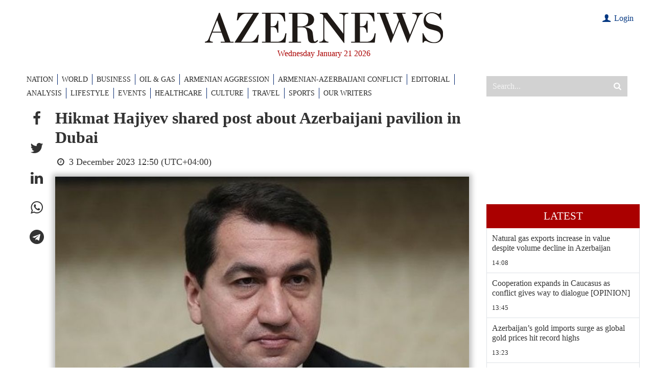

--- FILE ---
content_type: text/html; charset=utf-8
request_url: https://www.google.com/recaptcha/api2/anchor?ar=1&k=6LfSN3YiAAAAAOFxvmOlzTL3__nZ2cXx9rP4izIa&co=aHR0cHM6Ly93d3cuYXplcm5ld3MuYXo6NDQz&hl=en&v=PoyoqOPhxBO7pBk68S4YbpHZ&size=invisible&anchor-ms=20000&execute-ms=30000&cb=39j5v5ydc4qr
body_size: 48712
content:
<!DOCTYPE HTML><html dir="ltr" lang="en"><head><meta http-equiv="Content-Type" content="text/html; charset=UTF-8">
<meta http-equiv="X-UA-Compatible" content="IE=edge">
<title>reCAPTCHA</title>
<style type="text/css">
/* cyrillic-ext */
@font-face {
  font-family: 'Roboto';
  font-style: normal;
  font-weight: 400;
  font-stretch: 100%;
  src: url(//fonts.gstatic.com/s/roboto/v48/KFO7CnqEu92Fr1ME7kSn66aGLdTylUAMa3GUBHMdazTgWw.woff2) format('woff2');
  unicode-range: U+0460-052F, U+1C80-1C8A, U+20B4, U+2DE0-2DFF, U+A640-A69F, U+FE2E-FE2F;
}
/* cyrillic */
@font-face {
  font-family: 'Roboto';
  font-style: normal;
  font-weight: 400;
  font-stretch: 100%;
  src: url(//fonts.gstatic.com/s/roboto/v48/KFO7CnqEu92Fr1ME7kSn66aGLdTylUAMa3iUBHMdazTgWw.woff2) format('woff2');
  unicode-range: U+0301, U+0400-045F, U+0490-0491, U+04B0-04B1, U+2116;
}
/* greek-ext */
@font-face {
  font-family: 'Roboto';
  font-style: normal;
  font-weight: 400;
  font-stretch: 100%;
  src: url(//fonts.gstatic.com/s/roboto/v48/KFO7CnqEu92Fr1ME7kSn66aGLdTylUAMa3CUBHMdazTgWw.woff2) format('woff2');
  unicode-range: U+1F00-1FFF;
}
/* greek */
@font-face {
  font-family: 'Roboto';
  font-style: normal;
  font-weight: 400;
  font-stretch: 100%;
  src: url(//fonts.gstatic.com/s/roboto/v48/KFO7CnqEu92Fr1ME7kSn66aGLdTylUAMa3-UBHMdazTgWw.woff2) format('woff2');
  unicode-range: U+0370-0377, U+037A-037F, U+0384-038A, U+038C, U+038E-03A1, U+03A3-03FF;
}
/* math */
@font-face {
  font-family: 'Roboto';
  font-style: normal;
  font-weight: 400;
  font-stretch: 100%;
  src: url(//fonts.gstatic.com/s/roboto/v48/KFO7CnqEu92Fr1ME7kSn66aGLdTylUAMawCUBHMdazTgWw.woff2) format('woff2');
  unicode-range: U+0302-0303, U+0305, U+0307-0308, U+0310, U+0312, U+0315, U+031A, U+0326-0327, U+032C, U+032F-0330, U+0332-0333, U+0338, U+033A, U+0346, U+034D, U+0391-03A1, U+03A3-03A9, U+03B1-03C9, U+03D1, U+03D5-03D6, U+03F0-03F1, U+03F4-03F5, U+2016-2017, U+2034-2038, U+203C, U+2040, U+2043, U+2047, U+2050, U+2057, U+205F, U+2070-2071, U+2074-208E, U+2090-209C, U+20D0-20DC, U+20E1, U+20E5-20EF, U+2100-2112, U+2114-2115, U+2117-2121, U+2123-214F, U+2190, U+2192, U+2194-21AE, U+21B0-21E5, U+21F1-21F2, U+21F4-2211, U+2213-2214, U+2216-22FF, U+2308-230B, U+2310, U+2319, U+231C-2321, U+2336-237A, U+237C, U+2395, U+239B-23B7, U+23D0, U+23DC-23E1, U+2474-2475, U+25AF, U+25B3, U+25B7, U+25BD, U+25C1, U+25CA, U+25CC, U+25FB, U+266D-266F, U+27C0-27FF, U+2900-2AFF, U+2B0E-2B11, U+2B30-2B4C, U+2BFE, U+3030, U+FF5B, U+FF5D, U+1D400-1D7FF, U+1EE00-1EEFF;
}
/* symbols */
@font-face {
  font-family: 'Roboto';
  font-style: normal;
  font-weight: 400;
  font-stretch: 100%;
  src: url(//fonts.gstatic.com/s/roboto/v48/KFO7CnqEu92Fr1ME7kSn66aGLdTylUAMaxKUBHMdazTgWw.woff2) format('woff2');
  unicode-range: U+0001-000C, U+000E-001F, U+007F-009F, U+20DD-20E0, U+20E2-20E4, U+2150-218F, U+2190, U+2192, U+2194-2199, U+21AF, U+21E6-21F0, U+21F3, U+2218-2219, U+2299, U+22C4-22C6, U+2300-243F, U+2440-244A, U+2460-24FF, U+25A0-27BF, U+2800-28FF, U+2921-2922, U+2981, U+29BF, U+29EB, U+2B00-2BFF, U+4DC0-4DFF, U+FFF9-FFFB, U+10140-1018E, U+10190-1019C, U+101A0, U+101D0-101FD, U+102E0-102FB, U+10E60-10E7E, U+1D2C0-1D2D3, U+1D2E0-1D37F, U+1F000-1F0FF, U+1F100-1F1AD, U+1F1E6-1F1FF, U+1F30D-1F30F, U+1F315, U+1F31C, U+1F31E, U+1F320-1F32C, U+1F336, U+1F378, U+1F37D, U+1F382, U+1F393-1F39F, U+1F3A7-1F3A8, U+1F3AC-1F3AF, U+1F3C2, U+1F3C4-1F3C6, U+1F3CA-1F3CE, U+1F3D4-1F3E0, U+1F3ED, U+1F3F1-1F3F3, U+1F3F5-1F3F7, U+1F408, U+1F415, U+1F41F, U+1F426, U+1F43F, U+1F441-1F442, U+1F444, U+1F446-1F449, U+1F44C-1F44E, U+1F453, U+1F46A, U+1F47D, U+1F4A3, U+1F4B0, U+1F4B3, U+1F4B9, U+1F4BB, U+1F4BF, U+1F4C8-1F4CB, U+1F4D6, U+1F4DA, U+1F4DF, U+1F4E3-1F4E6, U+1F4EA-1F4ED, U+1F4F7, U+1F4F9-1F4FB, U+1F4FD-1F4FE, U+1F503, U+1F507-1F50B, U+1F50D, U+1F512-1F513, U+1F53E-1F54A, U+1F54F-1F5FA, U+1F610, U+1F650-1F67F, U+1F687, U+1F68D, U+1F691, U+1F694, U+1F698, U+1F6AD, U+1F6B2, U+1F6B9-1F6BA, U+1F6BC, U+1F6C6-1F6CF, U+1F6D3-1F6D7, U+1F6E0-1F6EA, U+1F6F0-1F6F3, U+1F6F7-1F6FC, U+1F700-1F7FF, U+1F800-1F80B, U+1F810-1F847, U+1F850-1F859, U+1F860-1F887, U+1F890-1F8AD, U+1F8B0-1F8BB, U+1F8C0-1F8C1, U+1F900-1F90B, U+1F93B, U+1F946, U+1F984, U+1F996, U+1F9E9, U+1FA00-1FA6F, U+1FA70-1FA7C, U+1FA80-1FA89, U+1FA8F-1FAC6, U+1FACE-1FADC, U+1FADF-1FAE9, U+1FAF0-1FAF8, U+1FB00-1FBFF;
}
/* vietnamese */
@font-face {
  font-family: 'Roboto';
  font-style: normal;
  font-weight: 400;
  font-stretch: 100%;
  src: url(//fonts.gstatic.com/s/roboto/v48/KFO7CnqEu92Fr1ME7kSn66aGLdTylUAMa3OUBHMdazTgWw.woff2) format('woff2');
  unicode-range: U+0102-0103, U+0110-0111, U+0128-0129, U+0168-0169, U+01A0-01A1, U+01AF-01B0, U+0300-0301, U+0303-0304, U+0308-0309, U+0323, U+0329, U+1EA0-1EF9, U+20AB;
}
/* latin-ext */
@font-face {
  font-family: 'Roboto';
  font-style: normal;
  font-weight: 400;
  font-stretch: 100%;
  src: url(//fonts.gstatic.com/s/roboto/v48/KFO7CnqEu92Fr1ME7kSn66aGLdTylUAMa3KUBHMdazTgWw.woff2) format('woff2');
  unicode-range: U+0100-02BA, U+02BD-02C5, U+02C7-02CC, U+02CE-02D7, U+02DD-02FF, U+0304, U+0308, U+0329, U+1D00-1DBF, U+1E00-1E9F, U+1EF2-1EFF, U+2020, U+20A0-20AB, U+20AD-20C0, U+2113, U+2C60-2C7F, U+A720-A7FF;
}
/* latin */
@font-face {
  font-family: 'Roboto';
  font-style: normal;
  font-weight: 400;
  font-stretch: 100%;
  src: url(//fonts.gstatic.com/s/roboto/v48/KFO7CnqEu92Fr1ME7kSn66aGLdTylUAMa3yUBHMdazQ.woff2) format('woff2');
  unicode-range: U+0000-00FF, U+0131, U+0152-0153, U+02BB-02BC, U+02C6, U+02DA, U+02DC, U+0304, U+0308, U+0329, U+2000-206F, U+20AC, U+2122, U+2191, U+2193, U+2212, U+2215, U+FEFF, U+FFFD;
}
/* cyrillic-ext */
@font-face {
  font-family: 'Roboto';
  font-style: normal;
  font-weight: 500;
  font-stretch: 100%;
  src: url(//fonts.gstatic.com/s/roboto/v48/KFO7CnqEu92Fr1ME7kSn66aGLdTylUAMa3GUBHMdazTgWw.woff2) format('woff2');
  unicode-range: U+0460-052F, U+1C80-1C8A, U+20B4, U+2DE0-2DFF, U+A640-A69F, U+FE2E-FE2F;
}
/* cyrillic */
@font-face {
  font-family: 'Roboto';
  font-style: normal;
  font-weight: 500;
  font-stretch: 100%;
  src: url(//fonts.gstatic.com/s/roboto/v48/KFO7CnqEu92Fr1ME7kSn66aGLdTylUAMa3iUBHMdazTgWw.woff2) format('woff2');
  unicode-range: U+0301, U+0400-045F, U+0490-0491, U+04B0-04B1, U+2116;
}
/* greek-ext */
@font-face {
  font-family: 'Roboto';
  font-style: normal;
  font-weight: 500;
  font-stretch: 100%;
  src: url(//fonts.gstatic.com/s/roboto/v48/KFO7CnqEu92Fr1ME7kSn66aGLdTylUAMa3CUBHMdazTgWw.woff2) format('woff2');
  unicode-range: U+1F00-1FFF;
}
/* greek */
@font-face {
  font-family: 'Roboto';
  font-style: normal;
  font-weight: 500;
  font-stretch: 100%;
  src: url(//fonts.gstatic.com/s/roboto/v48/KFO7CnqEu92Fr1ME7kSn66aGLdTylUAMa3-UBHMdazTgWw.woff2) format('woff2');
  unicode-range: U+0370-0377, U+037A-037F, U+0384-038A, U+038C, U+038E-03A1, U+03A3-03FF;
}
/* math */
@font-face {
  font-family: 'Roboto';
  font-style: normal;
  font-weight: 500;
  font-stretch: 100%;
  src: url(//fonts.gstatic.com/s/roboto/v48/KFO7CnqEu92Fr1ME7kSn66aGLdTylUAMawCUBHMdazTgWw.woff2) format('woff2');
  unicode-range: U+0302-0303, U+0305, U+0307-0308, U+0310, U+0312, U+0315, U+031A, U+0326-0327, U+032C, U+032F-0330, U+0332-0333, U+0338, U+033A, U+0346, U+034D, U+0391-03A1, U+03A3-03A9, U+03B1-03C9, U+03D1, U+03D5-03D6, U+03F0-03F1, U+03F4-03F5, U+2016-2017, U+2034-2038, U+203C, U+2040, U+2043, U+2047, U+2050, U+2057, U+205F, U+2070-2071, U+2074-208E, U+2090-209C, U+20D0-20DC, U+20E1, U+20E5-20EF, U+2100-2112, U+2114-2115, U+2117-2121, U+2123-214F, U+2190, U+2192, U+2194-21AE, U+21B0-21E5, U+21F1-21F2, U+21F4-2211, U+2213-2214, U+2216-22FF, U+2308-230B, U+2310, U+2319, U+231C-2321, U+2336-237A, U+237C, U+2395, U+239B-23B7, U+23D0, U+23DC-23E1, U+2474-2475, U+25AF, U+25B3, U+25B7, U+25BD, U+25C1, U+25CA, U+25CC, U+25FB, U+266D-266F, U+27C0-27FF, U+2900-2AFF, U+2B0E-2B11, U+2B30-2B4C, U+2BFE, U+3030, U+FF5B, U+FF5D, U+1D400-1D7FF, U+1EE00-1EEFF;
}
/* symbols */
@font-face {
  font-family: 'Roboto';
  font-style: normal;
  font-weight: 500;
  font-stretch: 100%;
  src: url(//fonts.gstatic.com/s/roboto/v48/KFO7CnqEu92Fr1ME7kSn66aGLdTylUAMaxKUBHMdazTgWw.woff2) format('woff2');
  unicode-range: U+0001-000C, U+000E-001F, U+007F-009F, U+20DD-20E0, U+20E2-20E4, U+2150-218F, U+2190, U+2192, U+2194-2199, U+21AF, U+21E6-21F0, U+21F3, U+2218-2219, U+2299, U+22C4-22C6, U+2300-243F, U+2440-244A, U+2460-24FF, U+25A0-27BF, U+2800-28FF, U+2921-2922, U+2981, U+29BF, U+29EB, U+2B00-2BFF, U+4DC0-4DFF, U+FFF9-FFFB, U+10140-1018E, U+10190-1019C, U+101A0, U+101D0-101FD, U+102E0-102FB, U+10E60-10E7E, U+1D2C0-1D2D3, U+1D2E0-1D37F, U+1F000-1F0FF, U+1F100-1F1AD, U+1F1E6-1F1FF, U+1F30D-1F30F, U+1F315, U+1F31C, U+1F31E, U+1F320-1F32C, U+1F336, U+1F378, U+1F37D, U+1F382, U+1F393-1F39F, U+1F3A7-1F3A8, U+1F3AC-1F3AF, U+1F3C2, U+1F3C4-1F3C6, U+1F3CA-1F3CE, U+1F3D4-1F3E0, U+1F3ED, U+1F3F1-1F3F3, U+1F3F5-1F3F7, U+1F408, U+1F415, U+1F41F, U+1F426, U+1F43F, U+1F441-1F442, U+1F444, U+1F446-1F449, U+1F44C-1F44E, U+1F453, U+1F46A, U+1F47D, U+1F4A3, U+1F4B0, U+1F4B3, U+1F4B9, U+1F4BB, U+1F4BF, U+1F4C8-1F4CB, U+1F4D6, U+1F4DA, U+1F4DF, U+1F4E3-1F4E6, U+1F4EA-1F4ED, U+1F4F7, U+1F4F9-1F4FB, U+1F4FD-1F4FE, U+1F503, U+1F507-1F50B, U+1F50D, U+1F512-1F513, U+1F53E-1F54A, U+1F54F-1F5FA, U+1F610, U+1F650-1F67F, U+1F687, U+1F68D, U+1F691, U+1F694, U+1F698, U+1F6AD, U+1F6B2, U+1F6B9-1F6BA, U+1F6BC, U+1F6C6-1F6CF, U+1F6D3-1F6D7, U+1F6E0-1F6EA, U+1F6F0-1F6F3, U+1F6F7-1F6FC, U+1F700-1F7FF, U+1F800-1F80B, U+1F810-1F847, U+1F850-1F859, U+1F860-1F887, U+1F890-1F8AD, U+1F8B0-1F8BB, U+1F8C0-1F8C1, U+1F900-1F90B, U+1F93B, U+1F946, U+1F984, U+1F996, U+1F9E9, U+1FA00-1FA6F, U+1FA70-1FA7C, U+1FA80-1FA89, U+1FA8F-1FAC6, U+1FACE-1FADC, U+1FADF-1FAE9, U+1FAF0-1FAF8, U+1FB00-1FBFF;
}
/* vietnamese */
@font-face {
  font-family: 'Roboto';
  font-style: normal;
  font-weight: 500;
  font-stretch: 100%;
  src: url(//fonts.gstatic.com/s/roboto/v48/KFO7CnqEu92Fr1ME7kSn66aGLdTylUAMa3OUBHMdazTgWw.woff2) format('woff2');
  unicode-range: U+0102-0103, U+0110-0111, U+0128-0129, U+0168-0169, U+01A0-01A1, U+01AF-01B0, U+0300-0301, U+0303-0304, U+0308-0309, U+0323, U+0329, U+1EA0-1EF9, U+20AB;
}
/* latin-ext */
@font-face {
  font-family: 'Roboto';
  font-style: normal;
  font-weight: 500;
  font-stretch: 100%;
  src: url(//fonts.gstatic.com/s/roboto/v48/KFO7CnqEu92Fr1ME7kSn66aGLdTylUAMa3KUBHMdazTgWw.woff2) format('woff2');
  unicode-range: U+0100-02BA, U+02BD-02C5, U+02C7-02CC, U+02CE-02D7, U+02DD-02FF, U+0304, U+0308, U+0329, U+1D00-1DBF, U+1E00-1E9F, U+1EF2-1EFF, U+2020, U+20A0-20AB, U+20AD-20C0, U+2113, U+2C60-2C7F, U+A720-A7FF;
}
/* latin */
@font-face {
  font-family: 'Roboto';
  font-style: normal;
  font-weight: 500;
  font-stretch: 100%;
  src: url(//fonts.gstatic.com/s/roboto/v48/KFO7CnqEu92Fr1ME7kSn66aGLdTylUAMa3yUBHMdazQ.woff2) format('woff2');
  unicode-range: U+0000-00FF, U+0131, U+0152-0153, U+02BB-02BC, U+02C6, U+02DA, U+02DC, U+0304, U+0308, U+0329, U+2000-206F, U+20AC, U+2122, U+2191, U+2193, U+2212, U+2215, U+FEFF, U+FFFD;
}
/* cyrillic-ext */
@font-face {
  font-family: 'Roboto';
  font-style: normal;
  font-weight: 900;
  font-stretch: 100%;
  src: url(//fonts.gstatic.com/s/roboto/v48/KFO7CnqEu92Fr1ME7kSn66aGLdTylUAMa3GUBHMdazTgWw.woff2) format('woff2');
  unicode-range: U+0460-052F, U+1C80-1C8A, U+20B4, U+2DE0-2DFF, U+A640-A69F, U+FE2E-FE2F;
}
/* cyrillic */
@font-face {
  font-family: 'Roboto';
  font-style: normal;
  font-weight: 900;
  font-stretch: 100%;
  src: url(//fonts.gstatic.com/s/roboto/v48/KFO7CnqEu92Fr1ME7kSn66aGLdTylUAMa3iUBHMdazTgWw.woff2) format('woff2');
  unicode-range: U+0301, U+0400-045F, U+0490-0491, U+04B0-04B1, U+2116;
}
/* greek-ext */
@font-face {
  font-family: 'Roboto';
  font-style: normal;
  font-weight: 900;
  font-stretch: 100%;
  src: url(//fonts.gstatic.com/s/roboto/v48/KFO7CnqEu92Fr1ME7kSn66aGLdTylUAMa3CUBHMdazTgWw.woff2) format('woff2');
  unicode-range: U+1F00-1FFF;
}
/* greek */
@font-face {
  font-family: 'Roboto';
  font-style: normal;
  font-weight: 900;
  font-stretch: 100%;
  src: url(//fonts.gstatic.com/s/roboto/v48/KFO7CnqEu92Fr1ME7kSn66aGLdTylUAMa3-UBHMdazTgWw.woff2) format('woff2');
  unicode-range: U+0370-0377, U+037A-037F, U+0384-038A, U+038C, U+038E-03A1, U+03A3-03FF;
}
/* math */
@font-face {
  font-family: 'Roboto';
  font-style: normal;
  font-weight: 900;
  font-stretch: 100%;
  src: url(//fonts.gstatic.com/s/roboto/v48/KFO7CnqEu92Fr1ME7kSn66aGLdTylUAMawCUBHMdazTgWw.woff2) format('woff2');
  unicode-range: U+0302-0303, U+0305, U+0307-0308, U+0310, U+0312, U+0315, U+031A, U+0326-0327, U+032C, U+032F-0330, U+0332-0333, U+0338, U+033A, U+0346, U+034D, U+0391-03A1, U+03A3-03A9, U+03B1-03C9, U+03D1, U+03D5-03D6, U+03F0-03F1, U+03F4-03F5, U+2016-2017, U+2034-2038, U+203C, U+2040, U+2043, U+2047, U+2050, U+2057, U+205F, U+2070-2071, U+2074-208E, U+2090-209C, U+20D0-20DC, U+20E1, U+20E5-20EF, U+2100-2112, U+2114-2115, U+2117-2121, U+2123-214F, U+2190, U+2192, U+2194-21AE, U+21B0-21E5, U+21F1-21F2, U+21F4-2211, U+2213-2214, U+2216-22FF, U+2308-230B, U+2310, U+2319, U+231C-2321, U+2336-237A, U+237C, U+2395, U+239B-23B7, U+23D0, U+23DC-23E1, U+2474-2475, U+25AF, U+25B3, U+25B7, U+25BD, U+25C1, U+25CA, U+25CC, U+25FB, U+266D-266F, U+27C0-27FF, U+2900-2AFF, U+2B0E-2B11, U+2B30-2B4C, U+2BFE, U+3030, U+FF5B, U+FF5D, U+1D400-1D7FF, U+1EE00-1EEFF;
}
/* symbols */
@font-face {
  font-family: 'Roboto';
  font-style: normal;
  font-weight: 900;
  font-stretch: 100%;
  src: url(//fonts.gstatic.com/s/roboto/v48/KFO7CnqEu92Fr1ME7kSn66aGLdTylUAMaxKUBHMdazTgWw.woff2) format('woff2');
  unicode-range: U+0001-000C, U+000E-001F, U+007F-009F, U+20DD-20E0, U+20E2-20E4, U+2150-218F, U+2190, U+2192, U+2194-2199, U+21AF, U+21E6-21F0, U+21F3, U+2218-2219, U+2299, U+22C4-22C6, U+2300-243F, U+2440-244A, U+2460-24FF, U+25A0-27BF, U+2800-28FF, U+2921-2922, U+2981, U+29BF, U+29EB, U+2B00-2BFF, U+4DC0-4DFF, U+FFF9-FFFB, U+10140-1018E, U+10190-1019C, U+101A0, U+101D0-101FD, U+102E0-102FB, U+10E60-10E7E, U+1D2C0-1D2D3, U+1D2E0-1D37F, U+1F000-1F0FF, U+1F100-1F1AD, U+1F1E6-1F1FF, U+1F30D-1F30F, U+1F315, U+1F31C, U+1F31E, U+1F320-1F32C, U+1F336, U+1F378, U+1F37D, U+1F382, U+1F393-1F39F, U+1F3A7-1F3A8, U+1F3AC-1F3AF, U+1F3C2, U+1F3C4-1F3C6, U+1F3CA-1F3CE, U+1F3D4-1F3E0, U+1F3ED, U+1F3F1-1F3F3, U+1F3F5-1F3F7, U+1F408, U+1F415, U+1F41F, U+1F426, U+1F43F, U+1F441-1F442, U+1F444, U+1F446-1F449, U+1F44C-1F44E, U+1F453, U+1F46A, U+1F47D, U+1F4A3, U+1F4B0, U+1F4B3, U+1F4B9, U+1F4BB, U+1F4BF, U+1F4C8-1F4CB, U+1F4D6, U+1F4DA, U+1F4DF, U+1F4E3-1F4E6, U+1F4EA-1F4ED, U+1F4F7, U+1F4F9-1F4FB, U+1F4FD-1F4FE, U+1F503, U+1F507-1F50B, U+1F50D, U+1F512-1F513, U+1F53E-1F54A, U+1F54F-1F5FA, U+1F610, U+1F650-1F67F, U+1F687, U+1F68D, U+1F691, U+1F694, U+1F698, U+1F6AD, U+1F6B2, U+1F6B9-1F6BA, U+1F6BC, U+1F6C6-1F6CF, U+1F6D3-1F6D7, U+1F6E0-1F6EA, U+1F6F0-1F6F3, U+1F6F7-1F6FC, U+1F700-1F7FF, U+1F800-1F80B, U+1F810-1F847, U+1F850-1F859, U+1F860-1F887, U+1F890-1F8AD, U+1F8B0-1F8BB, U+1F8C0-1F8C1, U+1F900-1F90B, U+1F93B, U+1F946, U+1F984, U+1F996, U+1F9E9, U+1FA00-1FA6F, U+1FA70-1FA7C, U+1FA80-1FA89, U+1FA8F-1FAC6, U+1FACE-1FADC, U+1FADF-1FAE9, U+1FAF0-1FAF8, U+1FB00-1FBFF;
}
/* vietnamese */
@font-face {
  font-family: 'Roboto';
  font-style: normal;
  font-weight: 900;
  font-stretch: 100%;
  src: url(//fonts.gstatic.com/s/roboto/v48/KFO7CnqEu92Fr1ME7kSn66aGLdTylUAMa3OUBHMdazTgWw.woff2) format('woff2');
  unicode-range: U+0102-0103, U+0110-0111, U+0128-0129, U+0168-0169, U+01A0-01A1, U+01AF-01B0, U+0300-0301, U+0303-0304, U+0308-0309, U+0323, U+0329, U+1EA0-1EF9, U+20AB;
}
/* latin-ext */
@font-face {
  font-family: 'Roboto';
  font-style: normal;
  font-weight: 900;
  font-stretch: 100%;
  src: url(//fonts.gstatic.com/s/roboto/v48/KFO7CnqEu92Fr1ME7kSn66aGLdTylUAMa3KUBHMdazTgWw.woff2) format('woff2');
  unicode-range: U+0100-02BA, U+02BD-02C5, U+02C7-02CC, U+02CE-02D7, U+02DD-02FF, U+0304, U+0308, U+0329, U+1D00-1DBF, U+1E00-1E9F, U+1EF2-1EFF, U+2020, U+20A0-20AB, U+20AD-20C0, U+2113, U+2C60-2C7F, U+A720-A7FF;
}
/* latin */
@font-face {
  font-family: 'Roboto';
  font-style: normal;
  font-weight: 900;
  font-stretch: 100%;
  src: url(//fonts.gstatic.com/s/roboto/v48/KFO7CnqEu92Fr1ME7kSn66aGLdTylUAMa3yUBHMdazQ.woff2) format('woff2');
  unicode-range: U+0000-00FF, U+0131, U+0152-0153, U+02BB-02BC, U+02C6, U+02DA, U+02DC, U+0304, U+0308, U+0329, U+2000-206F, U+20AC, U+2122, U+2191, U+2193, U+2212, U+2215, U+FEFF, U+FFFD;
}

</style>
<link rel="stylesheet" type="text/css" href="https://www.gstatic.com/recaptcha/releases/PoyoqOPhxBO7pBk68S4YbpHZ/styles__ltr.css">
<script nonce="-iRKkIICHjG8Q64hsGkb5A" type="text/javascript">window['__recaptcha_api'] = 'https://www.google.com/recaptcha/api2/';</script>
<script type="text/javascript" src="https://www.gstatic.com/recaptcha/releases/PoyoqOPhxBO7pBk68S4YbpHZ/recaptcha__en.js" nonce="-iRKkIICHjG8Q64hsGkb5A">
      
    </script></head>
<body><div id="rc-anchor-alert" class="rc-anchor-alert"></div>
<input type="hidden" id="recaptcha-token" value="[base64]">
<script type="text/javascript" nonce="-iRKkIICHjG8Q64hsGkb5A">
      recaptcha.anchor.Main.init("[\x22ainput\x22,[\x22bgdata\x22,\x22\x22,\[base64]/[base64]/[base64]/bmV3IHJbeF0oY1swXSk6RT09Mj9uZXcgclt4XShjWzBdLGNbMV0pOkU9PTM/bmV3IHJbeF0oY1swXSxjWzFdLGNbMl0pOkU9PTQ/[base64]/[base64]/[base64]/[base64]/[base64]/[base64]/[base64]/[base64]\x22,\[base64]\x22,\[base64]/w594wpvCjUVtSTY7VsKOFifCgMO2R8OQwpFndMOGw4ojw5PDqMOVw68Mw6gNw4MTRcKEw6MUFlrDmgRMwpYyw7rCrsOGNSwfTMOFMx/DkXzCqRd6BRYjwoB3wojClBjDrA3Dl0R9woHCnH3Dk0pqwosFwqTCvjfDnMKaw74nBEIxL8KSw7bCnsOWw6bDu8OYwoHCtmk1asOqw5tEw5PDocKKFVVywprDmVAtQcKcw6LCt8OgJMOhwqARK8ONAsKOendTw7UsHMO8w6TDixfCqsOCUiQDSwYFw7/[base64]/Cv17CusKIQ3nDg8O0wrANJg7CmsKOMsO7MMKzw6PCr8KYWgvCr1rCuMKfw5kZwpR3w5t2VFsrGDNswpTCmDTDqgtHTipAw6gHYQAsH8O9N1htw7YkNDAYwqYQX8KBfsK/biXDhkPDhMKTw63Dl33CocOjGS42E2jCq8Knw77DksKmXcOHHMOCw7DCp2LDjsKEDGzCjMK8D8OIwp7DgsOdewLChCXDgGnDuMOSesOkdsOfZcO6wpclGMOpwr/CjcOLYTfCnCIbwrfCnHYbwpJUw67DicKAw6InFcO2wpHDpEzDrm7DosK2MktMQ8Opw5LDhsKICWVEw7bCk8Kdwr9ML8Oww4rDvUhcw4PDiRc6wpPDvSo2wr9tA8K2wookw5llbMOhe2jCqCtdd8KhwpTCkcOAw7vCvsO1w6VAdi/CjMOhwo3CgztxasOGw6ZCd8OZw5ZwZMOHw5LDphp8w41RwprCiS9MS8OWwr3DkcOSM8KZwqfDhMK6fsOLwrrChyFZY3EMdxLCu8O7w5JlLMO0NTdKw6LDlWTDox7DiGUZZ8KWw70DUMKLw5dqw4bDgMOIGl3DicKjf0/ClkLCscOqIcO7w6bDkHIGwo7CrMOdw7LDsMKawpfCvlEFC8OwGl5fw6HCtcKqwqDCsMO1wq/[base64]/[base64]/[base64]/CvnLCkTQidF1swqIjDkQywrTCm8KEwqdfw4Vsw7XDksKJwqgmw5g/wrvDjRDDqzHCgcKZwonDhT7ClkbCgMObwoBwwoJEwpxSE8OLwp3CswoEQcK3w50dcsOEYsOlcMKUdQFpb8KMCcOGNQ0qVVR4w79uw6PDonY7d8KLIUVNwpYoOR7CgzTDrMOpwq4Aw6PCqsKCwp/CoEzCuR9mw4E1QsKuw7Fxw6jCh8OJKcKGwqbDoRI/wqwfDsKIwrZ9W34XwrDDu8KHG8Ojw5U7RTjDhsOHNcOow57Dv8K4w617NsOhwpXCksKaKMKSfArDjMOhwonCjxjDqzjCmcKMwoHClMOed8OUwrfCh8O5T1fCnU/DhAHDhsOfwqpGwrLDsSQOw4N5wox+KcKEwqrCrAXDkcKbHcKtEAR0OcK8PzPCvMOgHR9pAcKiAsKSw6V9wrvClD9JGsO0wok6RDbDhsKZw5jDosOmwrRGw6bCt1IWbsKTw6tCVhDDnsKGSMKjwq3DksOIRsOxQ8K2woNuS1UbwpnDiAAgd8OPwo/CmBowW8KbwrNuwqMgDh4BwplKEAE2wrJtwqsZXjB8wrjDmsOewqdFwp46Bi3DqMO9ES/DosKlB8Oxwr3DuhkhU8KEwq1pwrw4w6FCwqooG2TDqDDDpsKVKsOqw5M4TsKGwpbDisOGwrojwogcbhUwwqDDlMOTKh4ebCPCicOCw6QTw7cecFM8w5jCsMO3wpvDl2/[base64]/CqcOST8KFw4PDvcOMw4w5w4LCrcOqw78YwqvCmcOPwqTDsjJJw5fCsj/DmcORC27CiC7DvRHCgCFOK8KZHVnCqU9Yw4Ftw5h6wojDqDo+woxBw7TDm8KNw5hlwpjDqMK3Fm1+OMKYaMOEBcKrwpTCnlbCmgTCv3wLwq/[base64]/CtsK4FDTDisORw5jCkgg8VcOHwrU/a0kUWMOLwqPDlFbDh2QIw45/PsKeUBZjwqHDmsO7DXwyYQ7DqMOQPUTClGjCqMODdcOyd04VwqtkUMKjwrvClzw9KcOGBcOyFXTCm8Kgwo9nw6vCnWHDvMKAw7FHKi4Gw6/[base64]/Cl0t0w5vCrwvCrMK/wq0fDcOWw6lXwqQ3wqTDpcO2w6fDlsKaY8OuNTsuGcKUJ0MEfcOmw7HDlTTCjcOjwoHCicOfJBHCmjNrfsOPMx/CmcOdesOlTmbCv8OrWsOHHsKDwrHDvxklw6Avwr3DvsO9wo9VQCLDhMOXw5wpGxpYw6B0H8OMOQ7DrcOJQFJ9w6nColU0GsOMf0/[base64]/CjgRdBGrDmSZnwqYxwrEJw5vCqX7Dr8KEw4jDuHh9wpzCi8OPJS/CrcOFw7xawpTCmiV9w55pwpRfw4lvw43Do8OHXsOzwqpuwplcRMKzC8OfEgnDm2PCkMOWTMO7aMK5wq97w4tDLcO8w5Efwpxzw4IVD8ODw7fCksO3BAgTw6xNw77DrsOlYMKIwqDCsMOXwp9Fwo3DkMKHw6/DrsO0EAcQwrQuwrwBB0xnw6NFLMOJF8Ojwr9UwpJqwrDCmMKOwoQ+DMK6wqXDtMK/PV/DrsKZcWxIw4YcfRzCscOSVsKjwoLDpMO5w7/Cswh1w53CscKHw7Udw77Cn2HCtcOJwpXCn8K+wqIRBzDCg213RMOrUMK2RsKPPsO0SMO2w59aUQHDk8KEScOwWgVnXMKRw4sZw4XChcKqw70Qw6nDssK0w6nDhl1pUjtPahpgKQvDs8OLw7fCmMO0UgxUUBjCkcK7HWFXw6x9V3law5AmVz18ccKFw7/[base64]/wo7DocK5AMKEI2zCvQt5DHXChMKlUlfDpWbCoMKUwqXDuMKsw6c/QmXCh0HClQNEwqFqEsOaEcKvLXjDncKEwqUVwq5qVErCrkXCvsKCCilxWyQHJHXCuMKbwogAwpDDt8OOwqBqBnoIbm9LX8OnA8Kbw4V5XMKiw5w8w7Jgw4zDgTvDmhXCtcKgW0E5w4bCrBlFw57Dn8KWw40qw7JDOMK/[base64]/R3M4wq9zw4DCqlLDq8KhwoDCvMKjwqnDgsK6wrl1ZcK4KVRFwpM3fnR1w5AQwrzCiMO/[base64]/CncKFEQI/MVrCix1pw5wbw5vDmMObwq3CpFjDicK8U8Oiwr7DiUd9wrXCuSnDr04BD1HDuwQywqUAQ8Kqw4Y2w78hwq54wotlw4NuMcO+w4AIw43CpBkTKXXCsMK2esKlf8OFw59EI8OLcnLCqmVnw6rCsinDjRt7w7I1wrg7JEdqFjjCmWnDgsOOGsKdeD/CvsOFwpdXJ2Vzw5vDocOSaHnDkEROw47DicOFwo7ChMKKH8KGUEtjGQNZwooxwr9Aw5MzwqrCkn3CuX3DuRVvw6/DiVMqw6ZdbXRzw4fCiXTDkMKlEix1ElLDg0vCh8KqEA/[base64]/DscKVMsKUw4xkcDYqwqUbcHMkdMOXDnQOwpLDqCY5wrJja8K/MTEmOcOOw7nDvMOPwpPDgcKORcOYwpZbRMKbw4vDm8KzwpXDmVwUWhjCsnYhwoTDjTnDpy0xwrkgKcODwp7DkMOaw6rDlcOSF1nDvSM+wrjDksOgMsOgw6QTw6/DpB3DgC/DmFLCjUNcT8OTUwPDiCx3w4zDh3E5wrxAw6osdW/Dm8OtKsK7ecKDSsO1aMKRKMO2BTVeAMKrTcOzV38Tw5PDmzHDlUTCig7DlkbDvTw7wqUIZsKPayQ5w4LDumxLV2HClnVvw7XDjEzCkcKsw6jCrxsow7XCgF03wqHChsKzworDoMOzaXLDmsK7axkNwqh3wrRPwqjClh/CsgnCmmRsUsO4w6UdbMOQwq51YAXDtcOqPlldNsK6wo/Dv1jCvnQJBlkow7rDqcO4PMObw6x7w5RewqEGw7xBb8Khw6vCq8OwFS/CqMOPwpTCnsOBGEDCrcKXwo/CtFfDqkfCvsO7YTgCXcKbw6Vaw43DoHfChMOaScKCUgXDpF7DvcKvIcOsG0gDw4xFccKPwrIlF8O3IAYkw4HCscOowr5Rwoo8b2zDgkk9wrjDrsKawqrDnsKlwqRAAhPCkcKMbVIswojDgsK6GDQaAcKWwp/[base64]/DlxjDqsOvQ8KHwql2wpbCnsOTw7XCsh0UOETDhWoyw6/DqsKPaMK1wqTDvg/Dv8KqwqnDjsOjDR/[base64]/B8O8wpPDocK/wo7Dqn4LJU4rw4vDoD3CuVIVw4MCGzhlwqktLMOzwrwrwrfDpMK3CcKAEVxoZFHCpcO9ay9ITMK2wowtJMOcw63Ch3B/XcK6PMOPw5rDlh3DvMOHw79NKcOHw5bDkwxTwqzCp8K3wrY3Dz5FdMOaQz7CuXwawpU/[base64]/[base64]/w5YgNsKWYsKeXsKIXMKyw71fw6J1wp9Ua8OiwoXDqcKYw5JowobDkMOXw4ZXwps9wpcHw4TCmAATw6ZBw6/[base64]/wpHCkC3DsUnCkjPCqyLDskhHHTMYSmPCiBZaMsKowovDtU7CrsKJUMOVEsOxw4bDpcKCFcKOw4o3woTCtAfCqsKBLRQUVgw7wp1pMykrwocjwp1KX8KeSMOvw7IKT2zDlUzDt07DpcOew4hyJwxNwpfCtsKrPMOiesKOwp3Cs8KzcnluKSLCk3LCqcK/YMOKHcKpGnHDscKWYMO2C8KPCcOmw7DDizbDr0ELRcOmwq7CqjfDuzhUwovDrcO8w7DCkMKCK1bCv8Kcwr8Iw7DCnMO9w7rCr2rDvsKZwrzDpj/Ct8KTw5fDszbDpsKdaDXCiMK4wpXCrlHCmAzDuSACw7V3PsOfcsOxwoPDmB/DicODw4FYB8KUwr3CucKfSUxowp/[base64]/CTzDiFnDmsO2wrrCnUjCrsKKE8Oww5XCpyELLxvCqmoKwrfDqsKbR8OPV8KxMMKQw6LDn1nCl8OZwrXCk8KuJClOw43CmMORwrPCs0c2fMOGwrLDogtbw7/DocK8w6nDj8OVwoTDiMOHKsOpwoPCpk3Dik/CgTg3w4oOw5XCuU0HwqHDpMK1w6nDpylFOB9aGMOkFsKfccOPDcK+RQxRwqBsw4sxwrQnKHPDt04kIcKhEMKbw58cwqjDt8KKXGfDpEk6w5VEwpPCkGUPwoV9wrJGKhjDjwV3fWEPw6bDl8O7PMKVHW/[base64]/CiTzDq8O2wqPDm1Ivw5nCkTdEMsOOw5/CkmcDG8KZdFbDtMKSw5HDmMK4NcORfMOKwp3CmzTDiCtEMivDqsKYJ8KqwqvCumLDmsKmw6pgw5DCtkDCgHnCusO9W8KHw5NyWMOKw4/CiMO9w5ZDwqTDgUfCrgxBRDoVO34Tb8OpKmTCkQLDjcOJw6LDr8K8w7l9w4TCj1E2wqRUw6XCnsKSZkggMMKiJ8OtRsONw6LDjsOuw5vDik7DogEmOMOID8OlTsKaHsKsw4nDpSlPw6vCkUU6wpc6w45Zw5nDg8Kzw6PDmQ7CsRTDqMOJDGzDjB/Cu8KQJVxUwrA4w5/DvMKOw7ccIGDCmcOJGVEnKkAkDMOIwrRXw7lPLix5w5hfwoTCjcOuw5vDlcOvwqJmcsKDw7dew63DhMOnw65iT8OmRjDDnsO+wolfd8Kuw6rCnMKFTsKZw7orw61Qw7h2wr/DgMKdwrovw4vCjnTDvUg6w53Dv0LCsktXVm/DpnzDi8OIw47DrXXCnsKlw7nCpULDvcO8eMOIw4rCgcOsZEhWwo7DvcOpTWfDmmdqwqvCpBQawqxQG3vDj0Jvw6QREAHDtRfDo3XCslxpOmIcA8OFw6JfAMK4Mi3Dp8OpwrbDpMOyZsOQQMKHwp/DpSzDmcOeQXkGw63DnyHDlsKZNMOuH8OFw6jDssOaE8K2w5fDgMK/TcOpwrrCgsKUwpTDoMOsTRUDw43DribCpsKhw7hBNsKqw7d2I8O2P8O4QwnCisOIQ8OCTsONw41NfcKDw4TDujV1w48yACFiDMOeAGvCkXcpCMKcWcOow7DCvATCnEPDtz0fw5zDqEIDwqHDtAJ0Oz/DlMOLw745w6dkZCHCsWQawozDtCViD0DCncKbw6TDiD8Sb8Kcw6VEwoLCtcOFw5LDscO0OMO1wqEIC8KpSsKoUcKeNV4Rw7LCqMOjDMOicj9mVcOVJzbDiMK9w7MKcALDp0vCug3CvsOkw7fDtz7CsjTCtcOXwqQnw7lywrsmwoHCocKDwq/DvxZbw69RTl7DmsKNwq56R2IpQGRBaH/DvcKWfRgcQSpvYMODHsKICsK7WzrCgMOGGSXDpsKOFcKdw6/DnTZWUg0Awrp6d8OxwoLDlTh0FMO5bTbDn8KXwrhDw65mLMOZFjrDgTTCsDoUw58tw7TDpcKyw4XDhmcTIAdpAcOIR8OqA8Ozwr/DkzRPwrnCncKvdzMmSsO/WsOjwqXDscOgbDzDqsKFw7gPw540ZnzDqcKAZR/Ci0R1w6rClMKFSMKhwqjCvU9Aw5zDicK4JcOtNMOgwrB4MnvCvzQ1T2QewoTCiwY2DMK7w7DCrxbDgMKEwqwZNynDsmTCo8OfwrhyEHxMwpF6YUPCoA/CnMOIfwAUwq3Djhcfb3NCUWo9STDDlSRjw74ww7NwIMKZw5BwfcOLQ8KAwqdkw5EJYyBOw5nDmhtLw7BxAMOjw5sdwofDnXDCnDMBJsO3w5xWwp8RUMK/[base64]/[base64]/[base64]/csOMwoPCkcO0HlbDtGchBMOIDWpyw5TDkMOvdWTDiEx9X8OVwqtWcl5wJw7Dk8Omw6dXYsOvMjnClQXDocK1w6FvwosIwrzDhE7DjWA/wqTCqMKdwpdUSMKuaMOxEwrCrcKDenIowroMDGU+CGDDnsK1wrcNcUhASsKUw7bCvl/[base64]/DnMK7bSpYw71pbcODY34IwrkiwrrCpQFuWm3CpQ/DlcK5w4hIUcOIwrwHwqFfwp3DpMOecXFxw6jCh3wPLsO2NcKuaMOAwpTChUtba8K2wrvCqcKqHE5Mw4bDnMO4wqBrNsOjw7TCtjw6b0rDpAzDt8Oiw5AqwpXDlcKcwqfCgj3DiEXCnSDDoMODwqVlw6FzfMK/[base64]/wooCbMOCMVvCjMKOw5jDmyPDlMK5wqrCkx57woxJwqkMwrZbwrYDFcOzA1jDnF3CpMOIO3jCtMKzwqHDusO4CRddw7jDnShHRjXDnFjDo0t6wphpwo/[base64]/OcOIH8KfWB7CicOVwrPDlcO/DsOPL0V5FElDw5HCqiMHw6PDlVHChnFtwoHClcO4w7rDlS3DlsKUBU4QBsKow6bDslxTwqbCpMOswozDsMK7NTDCjENHKiRadifDqE/CvUXDvlk+wo0xw6jDscOiSF95w4fDmsOTw5Q7XHLDusK4VMO3e8OYN8KCwrtVI0I9w6Fqw6zDt0DDocOYT8KLw7vDlsKjw5/DjFBEakNqw4ZbLcKIw7YuPi/CoRjCrcOjwojDlMKRw6LCtcKXHXrDqcKywp3CkwLCv8OAWSzCs8O8wpjDhVLCjjIiwpYcwpXDgsOJTnJ1LnnCmMOlwrrCm8KQWMO6TsOyG8K1esKlCcOAUh/DoSZwBMKBwqbDqsKLwqbCk0IeMMKSwoHDicOwR0gXwp/DrMKmJHjDpitbcB/CkHh4a8OKWArDtQsMQXzCm8KCahjCnn45wpJdG8OlTsK/w5LDsMOWwphzw63ClD/[base64]/ZnVywoDCqMODUcOrwpfDlRXDmFbCqsK3wojDqsKxGTnDpTrDhAjCmMKlEsOHXl9GfUIdwqLCizJrw5HDn8OTe8O2w6zDomtmw44TXcKzwrVRMBQTIwLClifCg2FcUsO7w696T8O8wo8vXC3CnFAIw5LDisKAO8Kbd8KpN8OxwrLCmMK/w7lswoRKRcOfKEjDmWtXw7PDvx/DjRQEw6gxAMOVwrt/woHDocOGwpxAZzobwr/Ct8OqYi/[base64]/CuMOWwqZewpY7w49ZZybCpGfClcKDwrUjwp8OSmV7w6McPsO5E8O3YMOYwrFvw5jDiw4/w5LDmsKHVQ7Cs8O2w7p0wqvCvcK6D8OBUVXCpDvDug/Cu2nCmQDDumxuwpRPwp/[base64]/DilBTPBpDahzDmcOra8OXfkHChcKyw7NgBSMiLsOTw4UBE1gNwqIyGcK2woc/JiHCuWXClcKww5xqacKeM8ODwrbCt8KZwq8bH8KPScOBTMKFw544fMKJRlgDS8KGKjHClMODwrRQTsK5BhzCgMKXwpbDncOQwohMIxNaESVaw53Cg0Rkw5YxVyLDpXrCnsOWNMOkw7vCqhxVbBrCmFvDkBjCssKWKsOsw5/[base64]/[base64]/ZDnDvVvDsAcOwrLClMO7eTXCrMO4WsKAw5B3w6zCqXwKwqkNdT0LwqPDomzCnsOvKsOyw4rDtcOOwp/CsD3Dh8KFV8Ozw6RpwqrDjMK9w7fCp8KvccKMDHpXccKzdhvDoBvCosKAbMO4wq/DjMOlOxppwoLDmsOXwpoDw7nCpgLDhsO1w4jDlcKUw5vCtsKuw6E1BHhYPBjCrG0Dw4wVwrpdIl1YMnLDncOEw5HCo2XDqsO2NlPCmBnCuMOgHMKiF0TCrcOCCcKmwoRrK1tmGcK/wpZ9w7nCshtAwqXCtsOjD8K8woE6w6kGF8ONDznCtcK7AMKSOHExwq3CsMOvB8KOw6grwq4ocj55w4jDqA8mGsKHHMKDX0MYw54xw4rCl8OEIsOXw41kE8OxbMKsUCE9wqPCuMKDIMKlE8KQEMO/RcOJJMKXH2gdEcKQwqIfw5XCncKfw5ETAQXCtMOyw7TCtj16LhUswqTCtkgMw5fDl0LDscKAwqcyPCfCm8K2KyLDl8OBU23CghbDn3NncMKNw63DqcK2wrN/[base64]/DgUTDtk5UwqnCqSg2MsOPNhvDn3fCthUJUS/DhMKWwpFFcsOoPMKawp0kwqRRwo9jVUNww7jDisOgwpnCvVBpwqbDqWc8PzF8BcOtw5bCo2nCrG0QwonDhRwFbQEiG8ONSnPCgsK0woLDgsKbS3TDkhpOPMK5wo8/WV7CucKKwrBNYmkTZsOpw6TDljPDg8OYwpImXz/CtmpSw5FWwpoEKsOfMT/DrVzDscOXwp84w4ZnJBzDrcOzXm3DvMO+w4vCsMK8IwFkDMKCwojDgHkSVBUiwqk+GnfDml/Chzh6ecOrw5U7w5XCnmLDg2rCsRXDh2rCoXPCt8KAVMKSOw0Qw5MgODd4w6kWw6MBKsK5MBYddlUkJxgxwrPCn0jDnwPCgcOww5QNwoEaw5TDqsKGw6NyZsOCwqPDnsOQDArChnHDrcKbwpszwqIswoo3FErCk2gFw40vWSHCnsOPDcOMaG/CkFoSIcKJw4QzaTwKHcO1wpXCkmErw5XDiMKswo3Cn8OGWR8Fa8KKwpzDocKCWinDkMO4w6XCvnTCvMOIw7vDpcOwwr52bTjCnsK5BsO+Uz3CusKewp7CiTUnwrTDiEoQwq3CrRpvwr3ClcKDwpdbw5Q2wq/[base64]/CikrDhcODaU7Dq2pOZcKnST3ChsKGw4EcBhNDW3VUPMOqwqPCg8O8CCvDmnorPEswRmzCrQNdchIfclFWYMKLMkXCqcOqIMK/[base64]/wolUw7zCrMKsw45PQ2PDhEHCoCQRw6bDjTQuwqDDhVJZwpTCk0VUw4PCjCMew7YJw4Mfw70Ww5dsw78/MsKZwqnDoFPDosO9PcKNQ8KuwqPCix9KVjByVsKew4vCi8ORA8KOwolDwp0bMBFEwoTDgWcfw7zDjjdDw7DCqBBtwoIWwq/DvlYrw4g9wrfCjsKPUS/DjVlBOsOid8ONw57CqsKXc10xOcO/w6fCoBXDi8KNw5HDk8OlYsK6JDMYXxsPw5/Ch1hnw4/Dv8Klwodgwqocwp3Ct2fCo8ORX8K3wodldjJCUcKvw7ARw6HDt8ONw4hzUcKVJcOYGV/Ct8KTwq/DhQHCocOOZcO1ZMKDLX1VJy9JwpxBw6xXw6nDuBbCsAcuE8OpaDDDjm8ic8Obw47CoG5twq/CrzltVknCkk7DmzVLw6dOFsOaTSlzw5EmKjxCwpvCmy/DscODw5paDsOaWMOcFsKdw4Y9AsObwq7DrsO5WMK+w4LDg8OpSk3Cn8K2w7QFRGnCni/CuBklNsOvAWwQw5vCtEzCicO4G0fCpndew7dowoXCucKjwp/Ck8O9VxPCr03Ch8KEw7fDmMORMMObw7o0w7fCucOlDlwrdRA7JcKuwpvCrUXDgGLCrxsuwql5wq/CrsOENcKNQinDj0oZR8OawoTCp2RQRHsBwrXCjVJTwoRMQn/Dh0HCplUNfsOZw63DgsOuwrppAl7DtsO3wqvCusOaIcOjQcOgd8Kyw63Dj0XDoyHDp8OSFsKBEjLCsSpgdMOXwrc2J8O/wqw6AsKxw5Bzw4RZCsOAwr3DscKeZyotw6bDq8KdKh/DonbClcOmDj3DnxJIJHdxw6HCrlzDnSHDvDUJalbDoTfCkllofj4Pw5zDscKeRmbDh0x1OA1KX8O5wrTCqXZ7w54Pw5cDw58DwpbCqsKUEgvDrMKEw5EWwpHDslMmw5Z9PVQkY0bComrClnwUw5Myf8OxGFYhwr7CusO/wrXDjhlaGsO5w7l3TG4Jw7vCo8Orw7fCmcOiw7jCrMKiw5fDlcKwDWs0wr/[base64]/Cgkw0FsKqcMO/[base64]/CuHE3woXCrTrCuFbCvkUhwoXCgsKYw5rCqhEWw45lw75NDsOFwovCocO3wrbCmcKkWG0HwpHCvMKbNx3DnMOmw4Mjw6bDv8KWw6lldlXDtMKlICnCjMKTwq9kWz19w5tOEMOXw57Cq8OSIQo+wpdSS8OTwr4uDAh8wqVXMnfCscKvfTHChWUubsKIwr/DrMOAwp7Dv8O5w7wvwovDtcKow498w5XCu8KwwqXDpMOiBQ0fw43CpsOHw6fDv30PCg9Jw7vDo8OER0LDulvCpMOVfXjCosKAT8KZwr/DmsOaw4/[base64]/[base64]/CpTjCgwRpwqLDr8Kfw5ppMnN/wp/[base64]/DkcOQwooqw5fDjXcSwo8vw6bCsD/DocOLw6rCocKWFcObXMKwD8KYEsOGwphtRsKsw4/Dn0o4ScOKa8OefcKWN8KQXifDtcOlw6IkUjDCtwzDrcKLw7XCpTEjwolxwrnCmQHCjV5IwqLDpMKJwqnDuwdjwqhyBMKlbMOFwoBlfsK0EGcAw5nCpy/[base64]/w6fCisOfNsKsw69/w4/[base64]/w6FYw4HDun3DjGhSw5w/BjPDiCciNcOqwpfDl3sxw7LDgcOdYU4Ow7fCssOiw6vDvcOKaD1VwpIrwrvCpCYzZA7DhwHClMOIwqbCrjZaJsKlKcKWwprDkVvDpUHCgMK0AX49w59aEEXClMOHc8OJw5HDvRHCoMKYwrR/ZABpwp/CmsOCw65gw5DDgW/DljHDnnAsw47DjcKxw4nDhsK+w5DCv38IwrQifcKXKnDCnGbDqlcmwrEpInA9C8K1w4hKAEkWV3DCsiPChcKoIcKab27CqmEPw7psw5HCt3Nmw40WRTnCi8Kbwopzw6fCi8OSeR4/w4zDtsKKw5x1BMObw7pzw7DDp8OiwrYJw7xyw6HCisOdUSDDjQLCmcO5fhdMwqwUIzXDi8OpccKNwpcmw6Ztw4HDucKlw7lywq/[base64]/[base64]/CpFUrQX7DoRQ3woPCuD9QE8O6CkVrfMOQwo/DicKdw6rDpE1sccO4T8KlGMOmwoZyJMKgXcOkwrzDt0XDtMOUw45dw4PDtRojEHbCo8OKwolmOj4iwotnwqN4RMK1w7nDgn1Jw7NFEirCq8O9w4JHwoTCgcKqZcKnGBtcA3hNXMOHw5zCksKiZUNqw6VHw6nCqsOKw7QwwrLDnHIkw5PCnTnCjQ/[base64]/Dmj0yRsKnWRAzSMOcwoYyDMO7R8ORClzCoHBUMsKpVyvChMOZBzXCicKNw7vDgMKCLMO1wqfDsm7Cg8O+w6rDijvDrEzCm8OaEsKBw4gxUzV1wooTLSoZw5DCh8KZw6LDlsKKwrzDvcKcw6V7ecO+w4nCq8O1w68jbzPDn2QYJ1h/w6cYw59hwonCmEnDp0smFwDDrcOsfXXClgzDhcK0SRvCncOYw4nDvcKgPWlLf15MZMOIw5QqOUDCgEZbwpTDpAMKwpQnw57DmMKjAcKjw4/DuMO0J3nCgsO8GMKRwqJXw7LDm8KLSUrDhmMvw6vDhUxcesKkS2dAw4bCjcKpw7/DnMK3Gy7Cpj15EsOnDMKRbcOZw49kMzLDp8Oww6HDr8O8w4bCrMKBw7QjTMKiwpLDl8OrXArCp8KhL8OXw4pRwprCpcKAwoxxKMOtbcKMwqUTwqrCkcO7RifDu8Ogw7DDnWtcwpExHsOpwp9/[base64]/CjWHDnBIrcz3CosKCYMO1RDZowoovNcKZw7pwenkvScOFw7/CicKxVyt+w7/DsMKCH0szfMK4A8ObaHjCl1Mmwo/[base64]/CsXTDqMKhw5EVHSXDrA5Swo3Cq0fDusKwYsKAfcK0XCHCqMKBXVnDtk05Z8K9V8Onw5MPw4UFFgd3w5VHw74oQcOKNsK8woVaGMOuwoHCgMKDPC98w55tw7HDgA9kwpDDn8KZDnXDqsKGw4QiE8OSE8O9wq/[base64]/DvjsTNhRewqXDpcOkBMKkHsKvMmHDgMORwowlHsO9AU93CsKUQ8KiEwbDnE7CncOawpvDrMKuVcOewrrCr8Kvwq/DvxExw549wqUyJUZuXjJGwr/DgFPCnmPCtDXDojXDt2jDvjLDlcO2w7YeCWrDhmh/JMO+woA+wq7DmsOsw6Edw58EBMOBMcKTwrEdB8KewprCosK3w7Vnw4x3w7dgwodPH8OowptLCgXDt1kww6jDoQPCncKuwqY1C13ChzhOwpVVwrMLCMOqb8Ojw7MAw5tRw6h5woNPTE/[base64]/[base64]/[base64]/[base64]/Ckj3DnyTCuMO4cgnCq8KDCMOmwqjCsk3Dh8Kjw49QUsK5w6EPFMOFXsKNwrM7IMKlw7zDjMO9ejPCqVDDoFQYwqoKWXtCKxbDmS3CpsKyL3lMw6kwwot1w6nDh8Kmw49AJMKhw7B7wpQlwqjDuz/[base64]/DsREnQsOtwrXDuW8xRsKAwopmE8OxTTvCr8KGDcKJT8OVFSPCk8OYFcOhKHsPPzTCgsKTIMK7w4l3CzRRw4oaa8O9w6DDqcOKEsKowoBmRF/[base64]/ChSEkwrPCpcKmdnPCvScKwrfDsMKmw4TDisK6wpEVwrV+IE1LA8Khw7XDujjCukFoVwzDisOxTsO3wpDDisKKw4HDu8KBw4DCrVNpw5piXMKvQsO/woTCn3gcw7wQRMKndMOdwpXDsMKJw55/A8OUwoQdLcO9LQFHwpPCncKnw4vCiVMxSAhZd8KIw5/[base64]/[base64]/Dgx/[base64]/RQnCmxfDt3hIP8KZSUXDu8OXMMKneivCqMOTRcK6UHzDjcK/WSrDtkzDqMOcPsOvMS3DhsOFfzIILS9zf8KVYx8owrliBMKJwr12w4LDgCMVwp3CssOTw5XDusKUSMKlSCIGeDoqbAfDjMOiIUl8HcKkTnbChcK+w5rDtks9w6HCicO0ZDMuw6wdd8K4KsKZZhHDgMKewrwVMV/DocOnLcK8woMxwpLCh0rCpx7CizBZw7xAwrrDlMODw48PNkHCi8OxwqvDiEsrwrrDq8KKGMOcw7rDvB7DqsOIwpXCs8KXwonDocO4w6jDrHnDk8Ovw6FAehJCwr3DvcOkw4HDii0eHjXDoVpZWsKZBMK/w5DDisKHwrNRwrluL8OBeQPCkDzDjXzCpcKlAsOEw4c/PsOtSsOAwr7CkcOqRcO8VcK5wqvChHoSU8K/YT7Dq1/DrSPChmAQw5lSGmrDhMOfwr3Dv8KMf8K/[base64]/CqMO7wqURDV/DvMOPw7/CtsKjYcKiClTCqmtyw6Btwo/CpMKgwoLDvsKqasKmwqRTwrYhwpTChsOkYmJBZ3dHwqY0wocfwoHCncKZw7XDrQ7DpyrDg8KYDCfCt8OTXcOXUcKEXMKkTj/DusOMwq4Bwp7Ci0E3HznCucKuw6IxecKGYA/CoyTDq3McwqZlQAwRwq9kbcODRyfCqFzDlsK6w6RwwpoYw5vCq2jDrMO0wrtlwotvwq9Wwr4RRCHChcKmwoIuW8KgQcO4wqQHXwBUKxQFXsKBw742w6DDoFUMwqLDh0YFdMKKIMKtVcKefsKqw59JFsOkw50UwoLDogF8wq8kM8K9woo4AiZZwqceA2/DjEtLwp55MsObw7XCq8KQPFZbwo1zPj3CrDfDkcKEw5QkwpVHw4nDhHzCisOSwrnDm8OjOzEYw7fCgmbDpcOsQwTDmMOMIMKawovCmybCt8OrFMO9ESXDn3hgwoPDqMKDY8OjwqfDpcKsw57CqBsXw7zDlBorwp8Nw7ViwrfDvsOsJH/CsgtAQXYRXGUSb8Odwrl2JcOaw7dqw4nDjcKPBcOfw6txCRQUw6dbZBhMw4ARJsO3HBsRwoPDksKpwps6S8O2S8Ofw5vCnMKtwrl+wrDDpsK3GMO4wofDjGbDjwQWU8OYCyvDplvCpGI/XWzDp8OMw7Y1wpUJdsOWVHDCtsOPw5vCgcOqYVnCtMOPw5xBw41XFGZ6AsO+VxEnwozCs8OmChQeXDpxA8KXDsOYBgrCpj43WMO4GsOgdB8Uw4DDuMKDTcOaw51LeGbCuDt1ZhnDlcORw77CuBPCkgfDpHLCs8OIFx9UVMKJVwNRwogFwp/CjMOhIMKBPsO4Lwdvw7XCul05YMKfw57CucOaMcKbw4nClMKKHDddPsKcLMKBw7TCvVzCksK3eX/CusO4ZQTDhsOjaBQxwpZnwp46wpTCsHHDucOYw78KfsKNOcKCLcK3bMKvTMOWQMKVCsOiwoERw5EzwrQ6w50HXMKdIl7Dr8KYNy5jS0JzLMKTPsKuOcKHw4xSXFbDpy7CrFnChMO7wp9aHBDDosKmw6XDocOkwo3DrsOxwqJJA8K4ZCBVwo/CncOAH1fCr19tTsO2J2jDi8KWwohnNMKqwqN9w73ChMO0Fkhpw4XCscKCPUczw4zDgSbDigrDjcKAF8OPEy0Pw7nDh3zDtWnDrGk7w7RuNsOWwpXDlRtHw69Ow4gnYcOxw4JyByjDg2LDpcKGwqlLNMKAw4hEw4t1wqZ8w5VPwr8xw6PCjMKZEXzClnxkwqg1wr/Don/[base64]/DtR1fARXCuCx9w75bPBfDkzTCrcK8R27DvcKLwqAXMAZ/KsOODcK1w67DlsKdwoPCoE4ZRGrDk8ObC8K/w5VAaSHDnsKBwo/DtUIpRjnCv8KaYsKaw43CiwkZw6gfwq7DoMKyb8OIw4nCr2bCuwdRw4jDjBpowpfDu8Krw6bDkcKOfsKGwofCgHDDsFPDnjUnw5rDiHPDrsKSFClfRsOiw4fChSl/O0XChMOzHMKHwrrDoCvDpMK2b8ObG0FyS8OCUcO9YioBR8OSNsOPwqbCh8KAwqnDhyFuw590w5fDp8OCIMK0dcKKFMOBG8O8dsK1w6rDjnDCjGrCtFQ0\x22],null,[\x22conf\x22,null,\x226LfSN3YiAAAAAOFxvmOlzTL3__nZ2cXx9rP4izIa\x22,0,null,null,null,0,[21,125,63,73,95,87,41,43,42,83,102,105,109,121],[1017145,449],0,null,null,null,null,0,null,0,null,700,1,null,0,\[base64]/76lBhnEnQkZnOKMAhmv8xEZ\x22,0,0,null,null,1,null,0,1,null,null,null,0],\x22https://www.azernews.az:443\x22,null,[3,1,1],null,null,null,1,3600,[\x22https://www.google.com/intl/en/policies/privacy/\x22,\x22https://www.google.com/intl/en/policies/terms/\x22],\x22gklKAbUYZvq6VTB1nPmKCyMx4JYwCsTXa4ibxQGzgYc\\u003d\x22,1,0,null,1,1768993778309,0,0,[85,93,97],null,[95],\x22RC-uDTF9uDgzG7obg\x22,null,null,null,null,null,\x220dAFcWeA4G2T4yMyOsvR8McWCQeAttlTkN_o9_zJF8nfVpzrqNOZe79oyhLpY5mLg2x-tyYa3krcPfsT9huwiOC0gpu_Gj4DLhkg\x22,1769076578194]");
    </script></body></html>

--- FILE ---
content_type: text/html; charset=utf-8
request_url: https://www.google.com/recaptcha/api2/aframe
body_size: -248
content:
<!DOCTYPE HTML><html><head><meta http-equiv="content-type" content="text/html; charset=UTF-8"></head><body><script nonce="30IqiFDahvMN1Vpu0kHSRA">/** Anti-fraud and anti-abuse applications only. See google.com/recaptcha */ try{var clients={'sodar':'https://pagead2.googlesyndication.com/pagead/sodar?'};window.addEventListener("message",function(a){try{if(a.source===window.parent){var b=JSON.parse(a.data);var c=clients[b['id']];if(c){var d=document.createElement('img');d.src=c+b['params']+'&rc='+(localStorage.getItem("rc::a")?sessionStorage.getItem("rc::b"):"");window.document.body.appendChild(d);sessionStorage.setItem("rc::e",parseInt(sessionStorage.getItem("rc::e")||0)+1);localStorage.setItem("rc::h",'1768990181616');}}}catch(b){}});window.parent.postMessage("_grecaptcha_ready", "*");}catch(b){}</script></body></html>

--- FILE ---
content_type: text/css
request_url: https://www.azernews.az/assets/fonts/futura-new/stylesheet.css
body_size: 671
content:
@font-face {
    font-family: 'Futura New';
    src: url('FuturaNewMedium-Obl.eot');
    src: local('Futura New Medium Obl'), local('FuturaNewMedium-Obl'),
        url('FuturaNewMedium-Obl.eot?#iefix') format('embedded-opentype'),
        url('FuturaNewMedium-Obl.woff2') format('woff2'),
        url('FuturaNewMedium-Obl.woff') format('woff'),
        url('FuturaNewMedium-Obl.ttf') format('truetype');
    font-weight: 500;
    font-style: italic;
}

@font-face {
    font-family: 'Futura New Demi';
    src: url('FuturaNewDemi-Obl.eot');
    src: local('Futura New Demi Obl'), local('FuturaNewDemi-Obl'),
        url('FuturaNewDemi-Obl.eot?#iefix') format('embedded-opentype'),
        url('FuturaNewDemi-Obl.woff2') format('woff2'),
        url('FuturaNewDemi-Obl.woff') format('woff'),
        url('FuturaNewDemi-Obl.ttf') format('truetype');
    font-weight: normal;
    font-style: italic;
}

@font-face {
    font-family: 'Futura New';
    src: url('FuturaNewMedium-Reg.eot');
    src: local('Futura New Medium Reg'), local('FuturaNewMedium-Reg'),
        url('FuturaNewMedium-Reg.eot?#iefix') format('embedded-opentype'),
        url('FuturaNewMedium-Reg.woff2') format('woff2'),
        url('FuturaNewMedium-Reg.woff') format('woff'),
        url('FuturaNewMedium-Reg.ttf') format('truetype');
    font-weight: 500;
    font-style: normal;
}

@font-face {
    font-family: 'Futura New';
    src: url('FuturaNewHeavy-Reg.eot');
    src: local('Futura New Heavy Reg'), local('FuturaNewHeavy-Reg'),
        url('FuturaNewHeavy-Reg.eot?#iefix') format('embedded-opentype'),
        url('FuturaNewHeavy-Reg.woff2') format('woff2'),
        url('FuturaNewHeavy-Reg.woff') format('woff'),
        url('FuturaNewHeavy-Reg.ttf') format('truetype');
    font-weight: 900;
    font-style: normal;
}

@font-face {
    font-family: 'Futura New';
    src: url('FuturaNewLight-Obl.eot');
    src: local('Futura New Light Obl'), local('FuturaNewLight-Obl'),
        url('FuturaNewLight-Obl.eot?#iefix') format('embedded-opentype'),
        url('FuturaNewLight-Obl.woff2') format('woff2'),
        url('FuturaNewLight-Obl.woff') format('woff'),
        url('FuturaNewLight-Obl.ttf') format('truetype');
    font-weight: 300;
    font-style: italic;
}

@font-face {
    font-family: 'Futura New Book';
    src: url('FuturaNewBook-Obl.eot');
    src: local('Futura New Book Obl'), local('FuturaNewBook-Obl'),
        url('FuturaNewBook-Obl.eot?#iefix') format('embedded-opentype'),
        url('FuturaNewBook-Obl.woff2') format('woff2'),
        url('FuturaNewBook-Obl.woff') format('woff'),
        url('FuturaNewBook-Obl.ttf') format('truetype');
    font-weight: normal;
    font-style: italic;
}

@font-face {
    font-family: 'Futura New';
    src: url('FuturaNewExtraBold-Obl.eot');
    src: local('Futura New ExtraBold Obl'), local('FuturaNewExtraBold-Obl'),
        url('FuturaNewExtraBold-Obl.eot?#iefix') format('embedded-opentype'),
        url('FuturaNewExtraBold-Obl.woff2') format('woff2'),
        url('FuturaNewExtraBold-Obl.woff') format('woff'),
        url('FuturaNewExtraBold-Obl.ttf') format('truetype');
    font-weight: 800;
    font-style: italic;
}

@font-face {
    font-family: 'Futura New Book';
    src: url('FuturaNewBook-Reg.eot');
    src: local('Futura New Book Reg'), local('FuturaNewBook-Reg'),
        url('FuturaNewBook-Reg.eot?#iefix') format('embedded-opentype'),
        url('FuturaNewBook-Reg.woff2') format('woff2'),
        url('FuturaNewBook-Reg.woff') format('woff'),
        url('FuturaNewBook-Reg.ttf') format('truetype');
    font-weight: normal;
    font-style: normal;
}

@font-face {
    font-family: 'Futura New';
    src: url('FuturaNewBold-Obl.eot');
    src: local('Futura New Bold Obl'), local('FuturaNewBold-Obl'),
        url('FuturaNewBold-Obl.eot?#iefix') format('embedded-opentype'),
        url('FuturaNewBold-Obl.woff2') format('woff2'),
        url('FuturaNewBold-Obl.woff') format('woff'),
        url('FuturaNewBold-Obl.ttf') format('truetype');
    font-weight: bold;
    font-style: italic;
}

@font-face {
    font-family: 'Futura New';
    src: url('FuturaNewExtraBold-Reg.eot');
    src: local('Futura New ExtraBold Reg'), local('FuturaNewExtraBold-Reg'),
        url('FuturaNewExtraBold-Reg.eot?#iefix') format('embedded-opentype'),
        url('FuturaNewExtraBold-Reg.woff2') format('woff2'),
        url('FuturaNewExtraBold-Reg.woff') format('woff'),
        url('FuturaNewExtraBold-Reg.ttf') format('truetype');
    font-weight: 800;
    font-style: normal;
}

@font-face {
    font-family: 'Futura New';
    src: url('FuturaNewLight-Reg.eot');
    src: local('Futura New Light Reg'), local('FuturaNewLight-Reg'),
        url('FuturaNewLight-Reg.eot?#iefix') format('embedded-opentype'),
        url('FuturaNewLight-Reg.woff2') format('woff2'),
        url('FuturaNewLight-Reg.woff') format('woff'),
        url('FuturaNewLight-Reg.ttf') format('truetype');
    font-weight: 300;
    font-style: normal;
}

@font-face {
    font-family: 'Futura New Demi';
    src: url('FuturaNewDemi-Reg.eot');
    src: local('Futura New Demi Reg'), local('FuturaNewDemi-Reg'),
        url('FuturaNewDemi-Reg.eot?#iefix') format('embedded-opentype'),
        url('FuturaNewDemi-Reg.woff2') format('woff2'),
        url('FuturaNewDemi-Reg.woff') format('woff'),
        url('FuturaNewDemi-Reg.ttf') format('truetype');
    font-weight: normal;
    font-style: normal;
}

@font-face {
    font-family: 'Futura New';
    src: url('FuturaNewBold-Reg.eot');
    src: local('Futura New Bold Reg'), local('FuturaNewBold-Reg'),
        url('FuturaNewBold-Reg.eot?#iefix') format('embedded-opentype'),
        url('FuturaNewBold-Reg.woff2') format('woff2'),
        url('FuturaNewBold-Reg.woff') format('woff'),
        url('FuturaNewBold-Reg.ttf') format('truetype');
    font-weight: bold;
    font-style: normal;
}

@font-face {
    font-family: 'Futura New';
    src: url('FuturaNewHeavy-Obl.eot');
    src: local('Futura New Heavy Obl'), local('FuturaNewHeavy-Obl'),
        url('FuturaNewHeavy-Obl.eot?#iefix') format('embedded-opentype'),
        url('FuturaNewHeavy-Obl.woff2') format('woff2'),
        url('FuturaNewHeavy-Obl.woff') format('woff'),
        url('FuturaNewHeavy-Obl.ttf') format('truetype');
    font-weight: 900;
    font-style: italic;
}

